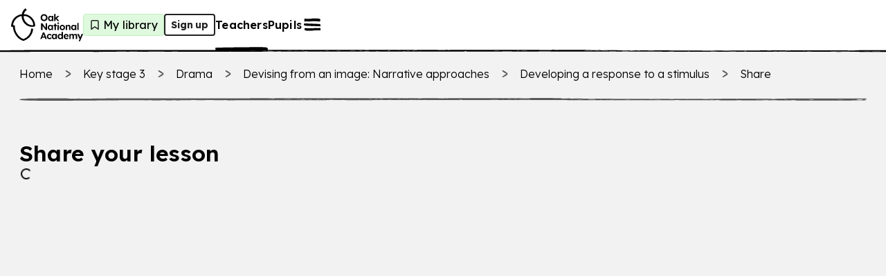

--- FILE ---
content_type: image/svg+xml
request_url: https://res.cloudinary.com/oak-web-application/image/upload/v1699895330/icons/iojlvh3o5lshy2jupyph.svg
body_size: 1836
content:
<svg xmlns="http://www.w3.org/2000/svg" fill="none" viewBox="0 0 17 28" height="28" width="17">
<g clip-path="url(#clip0_1875_3397)" id="facebook 1">
<g id="Layer 1">
<path fill="#141414" d="M10.0953 27.9997C10.0651 27.9997 10.0349 27.9997 10.0048 27.997L8.57019 27.8928H5.85188L4.40358 27.9703C4.06071 27.989 3.72606 27.8661 3.47919 27.6363C3.23232 27.4039 3.09517 27.0833 3.10066 26.7466L3.12809 25.384V24.0455C3.12809 24.0054 3.12809 23.9627 3.13357 23.9226L3.26524 22.6749V21.4966L3.10889 20.2035C3.10614 20.1741 3.1034 20.142 3.10066 20.1127L3.0458 18.8035C3.0458 18.7875 3.0458 18.7714 3.0458 18.7554V17.4195C3.0458 17.3875 3.0458 17.3554 3.04854 17.3233V17.2859H2.85379C2.83185 17.2859 2.80716 17.2859 2.78521 17.2859L1.304 17.2058C0.697796 17.1737 0.206801 16.7169 0.143712 16.1264L0.00656208 14.8172C0.00107609 14.7691 -0.0016669 14.7211 0.00107609 14.673L0.028506 13.3104C0.028506 13.273 0.031249 13.2329 0.036735 13.1955L0.1876 11.9317L0.0641649 10.668C0.031249 10.3367 0.140969 10.0108 0.365894 9.75961C0.59082 9.51113 0.91175 9.36152 1.25188 9.35083L2.81539 9.29739C2.84556 9.29739 2.87299 9.29739 2.90316 9.29739L3.31736 9.31075L3.33381 9.16915C3.33656 9.13709 3.34204 9.10503 3.34753 9.07564L3.84127 6.51075C3.87144 6.34777 3.94001 6.19281 4.03602 6.05388L4.77937 4.9932L5.41574 3.93518C5.44317 3.89243 5.4706 3.84968 5.50352 3.80961L6.32642 2.76762C6.41419 2.65541 6.52117 2.5619 6.64186 2.48709L7.84878 1.739C7.8817 1.71762 7.91461 1.69892 7.95027 1.68289L10.5095 0.421821C10.6576 0.349684 10.8222 0.306936 10.9895 0.296249L12.3528 0.218768L13.7462 0.0611344C13.7736 0.0584626 13.8011 0.0557908 13.8312 0.0557908L15.0025 -0.000316031C15.3454 -0.0163466 15.6745 0.106554 15.9214 0.338997C16.1655 0.57144 16.3027 0.889379 16.2945 1.22335L16.267 2.6661V4.00732L16.2945 5.40197C16.2945 5.42602 16.2945 5.44739 16.2945 5.47144L16.2396 6.86075C16.2149 7.518 15.6553 8.03098 14.9778 8.01762L13.9849 7.99625L13.941 8.00961C13.8504 8.039 13.7544 8.0577 13.6584 8.06571L12.66 8.15121L12.0181 8.50121L11.4942 9.41495L11.486 9.46571L12.6051 9.51113L13.8011 9.43633L15.1835 9.32945C15.5868 9.30007 15.9818 9.46304 16.2369 9.77029C16.492 10.0775 16.577 10.4863 16.4645 10.8657L16.0256 12.3352C16.0092 12.3913 15.9872 12.4474 15.9626 12.5008L15.4057 13.6817L15.211 14.9295C15.2 15.0096 15.1781 15.0871 15.1506 15.1619L14.6295 16.5512C14.4512 17.0241 13.9876 17.342 13.4692 17.342H12.2897C12.2897 17.342 12.2705 17.342 12.2595 17.342L11.2995 17.318V17.3527C11.305 17.4008 11.305 17.4462 11.2995 17.4943L11.2199 18.7581L11.2967 19.9951C11.2967 20.0352 11.2995 20.0753 11.2967 20.1153L11.2419 21.4779L11.2144 22.739L11.2419 24.0241C11.2419 24.0482 11.2419 24.0722 11.2419 24.0962L11.1897 25.376L11.3187 26.6852C11.3543 27.0378 11.2281 27.3878 10.973 27.6417C10.7399 27.8741 10.4217 28.0024 10.0898 28.0024L10.0953 27.9997ZM5.59678 24.1069V25.4989L5.74765 25.4909C5.76959 25.4909 5.79428 25.4909 5.81622 25.4909H8.61407C8.64425 25.4909 8.67442 25.4909 8.70459 25.4936H8.72654C8.72379 25.4508 8.72379 25.4081 8.72654 25.3627L8.77865 24.0375L8.75122 22.763C8.75122 22.747 8.75122 22.731 8.75122 22.7149L8.77865 21.4058L8.83077 20.0806L8.75122 18.8329C8.74848 18.7848 8.74848 18.7367 8.75122 18.6859L8.83077 17.4195L8.75122 16.1024C8.72928 15.7577 8.86369 15.4211 9.11604 15.1779C9.3684 14.9348 9.71401 14.8092 10.0706 14.8333L11.2227 14.9108L12.6051 14.9375L12.7889 14.4512L12.9891 13.1554C13.0056 13.0432 13.0385 12.9337 13.0879 12.8321L13.546 11.8623L12.6984 11.9157C12.6545 11.9184 12.6106 11.9184 12.5667 11.9157L11.3159 11.865L10.0377 11.8917C9.67561 11.8997 9.31628 11.7447 9.0749 11.4722C8.83351 11.1997 8.73202 10.8363 8.79511 10.481L9.09684 8.79778C9.12153 8.66419 9.16816 8.53594 9.23399 8.41839L10.0295 7.02907C10.1419 6.83403 10.3065 6.67373 10.5067 6.56419L11.6862 5.92297C11.8398 5.84014 12.0072 5.78938 12.18 5.77602L13.2964 5.68251L13.4061 5.64777C13.5377 5.60503 13.6776 5.58632 13.8175 5.58632L13.823 5.41533L13.7956 4.03404V2.65007L13.7983 2.47907L12.5914 2.61533C12.5695 2.61533 12.5448 2.62068 12.5228 2.62068L11.3763 2.68747L9.1133 3.80159L8.13954 4.40541L7.49768 5.22029L6.87776 6.24892C6.86405 6.27297 6.84759 6.29701 6.83113 6.32106L6.20847 7.20808L5.77233 9.47907L5.64067 10.6867C5.5721 11.3146 5.02075 11.7848 4.37066 11.7608L2.85105 11.71L2.64258 11.718L2.65355 11.8356C2.66178 11.9184 2.66178 12.0039 2.65355 12.0894L2.49446 13.4226L2.46977 14.6543L2.49171 14.8707L2.88671 14.892H4.38987C4.73548 14.892 5.06464 15.031 5.2978 15.2795C5.53095 15.5279 5.6489 15.8566 5.62147 16.1905L5.51449 17.4783V18.742L5.56661 19.9817L5.7257 21.2989C5.73119 21.3443 5.73393 21.3924 5.73393 21.4405V22.7497C5.73393 22.7898 5.73393 22.8325 5.72845 22.8726L5.59678 24.1203V24.1069Z" id="Vector"></path>
</g>
</g>
<defs>
<clipPath id="clip0_1875_3397">
<rect fill="white" height="28" width="16.5128"></rect>
</clipPath>
</defs>
</svg>


--- FILE ---
content_type: image/svg+xml
request_url: https://res.cloudinary.com/oak-web-application/image/upload/v1734537015/OWA/ui-graphics/looping-line-3_b8dque.svg
body_size: 1371
content:
<svg xmlns="http://www.w3.org/2000/svg" fill="none" viewBox="0 0 688 531">
    <path d="M-534.788 856.471c106.024-50.089 215.563-102.834 294.201-192.554 33.003-37.649 60.123-81.005 75.59-128.808 14.228-44.007 23.73-106.513-19.651-137.876-16.045-11.606-37.917-17.183-56.966-10.11-21.957 8.156-31.934 30.419-39.316 50.949-17.964 49.927-28.697 107.501-11.59 159.157 14.932 45.096 51.616 77.393 96.532 91.291 51.318 15.87 105.326 7.205 153.927-13.631 103.744-44.487 193.805-131.394 256.62-223.737 61.069-89.783 107.369-215.021 225.971-240.987 54.533-11.938 109.558 9.247 136.278 59.441 25.298 47.554 14.841 104.642-25.107 140.718-35.784 32.321-114.02 51.237-130.882-10.341-14.864-54.229 24.424-97.501 69.91-119.733 25.733-12.582 53.324-20.666 80.321-29.985a849.303 849.303 0 0 0 82.343-33.281c56.351-26.296 109.885-58.27 161.376-93.042 25.541-17.245 50.643-35.151 75.405-53.487 22.794-16.858 47.269-33.115 67.484-53.107 30.161-29.82 37.663-70.081 10.179-104.453-23.046-28.814-64.752-44.93-99.848-29.416-35.096 15.513-53.099 56.221-51.545 93.452 1.656 39.982 24.703 73.14 60.419 90.67 38.121 18.697 82.519 17.145 123.777 14.238 49.81-3.507 99.41-10.03 148.87.393 53.54 11.28 102.94 36.951 147.11 68.688 98.86 71.052 168.94 172.766 256.38 256.06 39.35 37.488 82.74 73.499 137.58 83.903 51.01 9.675 104.22-2.544 149.7-26.332 98.05-51.288 151.86-153.719 195.47-250.58 49.1-109.059 93.88-221.895 111.35-340.87 14.64-99.595 14.11-229.343-73.03-297.983-33.84-26.66-78.88-40.819-121.9-35.6-20.07 2.439-39.54 9.67-55.93 21.543-5.69 4.122-12.45 7.841-12.97 15.154-.59 8.419 5.57 19.452 10.19 26.009 23.11 32.753 72.29 38.53 109.1 38.703 66.13.3 132.46-2.93 198.57-4.45 29.53-.669 60.7-4.34 90.08-1.044 20.28 2.276 62.05 13.569 52.28 41.708-2.79 8.013 9.69 12.183 12.46 4.208 11.79-33.956-25.83-51.951-53.25-57.368-23.97-4.733-49.17-1.793-73.43-1.245l-84.81 1.943c-51.91 1.188-105.13 5.898-156.97 2.6-35.41-2.25-84.58-11.981-91.31-53.708l-2.04 6.216c32.04-29.011 76.88-33.997 117.38-22.157 43.78 12.793 77.85 42.783 99.09 82.788 48.46 91.312 32.43 208.217 9.2 304.453-24.26 100.488-64.52 197.177-108.29 290.601-41.97 89.565-96.91 180.963-190.37 223.849-44.6 20.459-96.45 28.822-144.2 14.899-50.89-14.848-91.46-53.229-128.18-89.685-73.34-72.824-135.67-156.754-216.04-222.425-68.75-56.176-152.08-99.208-242.72-98.979-39.94.096-79.57 6.263-119.464 7.19-39.126.912-81.268-3.258-111.801-30.368-30.532-27.11-36.867-69.65-21.979-105.156 16.336-38.987 58.328-55.421 95.857-34.564 39.471 21.941 52.687 67.48 21.108 102.403-16.206 17.914-37.196 31.807-56.412 46.229-21.93 16.447-44.058 32.631-66.539 48.316-90.763 63.359-185.908 114.317-290.837 149.839-40.315 13.639-83.633 29.541-111.512 63.487-21.415 26.069-29.78 65.095-18.902 97.293 12.084 35.793 46.296 50.021 82.182 45.199 38.445-5.171 73.317-29.757 93.501-62.493 41.548-67.377 8.701-160.672-65.363-188.536-85.101-32.01-171.64 27.707-221.29 92.677-29.639 38.779-52.377 82.126-78.131 123.43-27.095 43.477-58.577 83.994-94.66 120.418-36.082 36.424-75.61 68.64-118.769 95.561-46.046 28.714-99.063 52.087-154.431 49.642-45.22-1.999-92.064-21.168-117.817-59.903-29.234-43.989-26.034-100.869-13.093-149.814 5.975-22.582 12.942-54.936 32.641-69.618 19.7-14.682 48.549-4.678 63.419 12.767 34.417 40.4 9.962 109.189-9.942 151.093-43.16 90.902-123.787 156.642-209.314 205.993-45.099 26.016-92.152 48.374-139.198 70.589-7.647 3.615-1.675 15.312 5.972 11.697l-.024-.031Z" fill="currentColor"></path>
</svg>